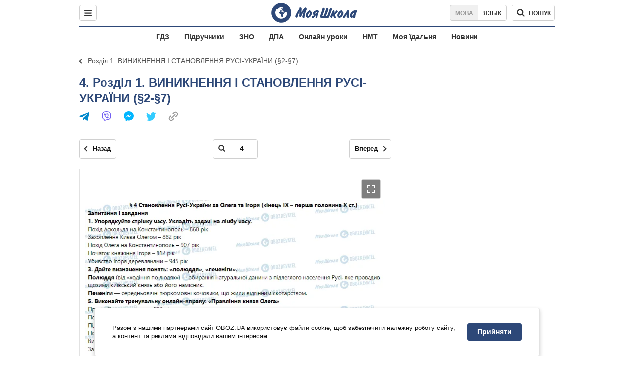

--- FILE ---
content_type: text/javascript;charset=utf-8
request_url: https://p1cluster.cxense.com/p1.js
body_size: 101
content:
cX.library.onP1('24pmf8svcrk1q3pj49xjvq7zd3');


--- FILE ---
content_type: text/javascript;charset=utf-8
request_url: https://id.cxense.com/public/user/id?json=%7B%22identities%22%3A%5B%7B%22type%22%3A%22ckp%22%2C%22id%22%3A%22mkm0xfh36kuc57mp%22%7D%2C%7B%22type%22%3A%22lst%22%2C%22id%22%3A%2224pmf8svcrk1q3pj49xjvq7zd3%22%7D%2C%7B%22type%22%3A%22cst%22%2C%22id%22%3A%2224pmf8svcrk1q3pj49xjvq7zd3%22%7D%5D%7D&callback=cXJsonpCB1
body_size: 189
content:
/**/
cXJsonpCB1({"httpStatus":200,"response":{"userId":"cx:1w7tbfcznfr213qhad2orsagjg:wmhh0q275uq2","newUser":true}})

--- FILE ---
content_type: image/svg+xml
request_url: https://cdn.obozrevatel.com/moyashkola/img/icons/facebook.svg
body_size: -88
content:
<svg width="20" height="20" viewBox="0 0 20 20" fill="none" xmlns="http://www.w3.org/2000/svg">
<path d="M0 9.25917C0 12.1725 1.45339 14.7717 3.72599 16.4692V20L7.13113 18.1317C8.0395 18.3825 9.00204 18.5192 9.99958 18.5192C15.5223 18.5192 20 14.3742 20 9.26C20.0008 4.14583 15.5231 0 10.0004 0C4.47769 0 0 4.145 0 9.25917H0ZM8.94537 6.66583L11.5538 9.38167L16.4599 6.66583L10.993 12.4675L8.44702 9.7525L3.47764 12.4683L8.94537 6.66583Z" fill="#01B6FF"/>
</svg>
